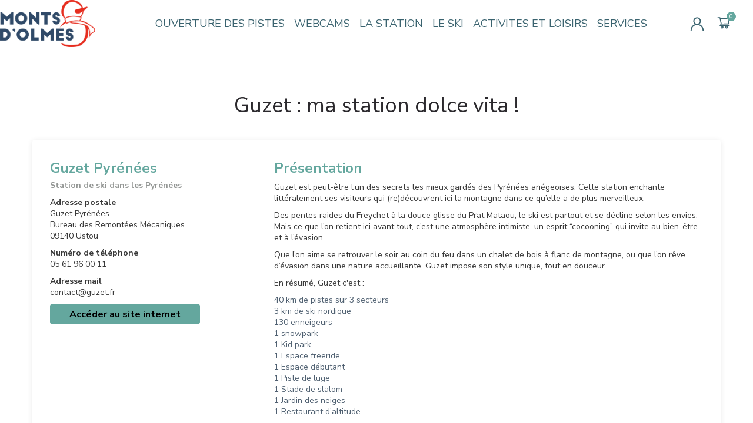

--- FILE ---
content_type: text/html; charset=UTF-8
request_url: https://www.montsdolmes.ski/fr/guzet
body_size: 11373
content:
<!DOCTYPE html><html                             lang="fr-FR"
                             data-instance="montolmesb2c"
                                                        data-custom="false"><head><meta charset="utf-8"><meta name="viewport" content="width=device-width, initial-scale=1.0, maximum-scale=1.0, user-scalable=no" /><meta http-equiv="X-UA-Compatible" content="IE=Edge" /><meta name="keywords" content="forfait de ski, forfaits de ski, skipass, forfait de ski, forfaits de ski, skipass, forfait de ski, forfaits de ski, skipass" /><meta name="description" content="Achetez ou rechargez votre forfait de ski en ligne. Site officiel des Remont&eacute;es M&eacute;caniques" /><meta name="robots" content="index, follow" /><meta name="viewport" content="width=device-width, height=device-height, user-scalable=no" /><meta name="HandheldFriendly" content="true" /><meta property="og:site_name" content="Forfaits de ski - Vente en Ligne Officielle - Achat Rechargement" /><meta property="og:description" content="Achetez ou rechargez votre forfait de ski en ligne. Site officiel des Remont&eacute;es M&eacute;caniques" /><meta http-equiv="Content-Type" content="text/html; charset=utf-8" /><meta http-equiv="X-Ua-Compatible" content="IE=edge" /><title>Forfaits de ski - Vente en Ligne Officielle - Achat Rechargement</title><link rel="icon" href="/media/image/montolmesb2c/cms/media/images/structure_site/Favicon1.jpg" /><link rel="apple-touch-icon" href="/media/image/montolmesb2c/cms/media/images/structure_site/Favicon1.jpg" /><link rel="stylesheet" href="/build/redpill/redpill-front.f937f2a0.css?v=20260122100500_v3.778.0"><link href="/build/front/atomic_redpill_front.css?v=20260122100500_v3.778.0" type="text/css" rel="stylesheet"
                      media="screen" /><style>.sm ul a {background: white;}</style><link href="/build/front/homepage_selector_v2.css?v=20260122100500_v3.778.0" type="text/css" rel="stylesheet"
                  media="screen" /><link rel="stylesheet" type="text/css" media="screen" href="/css/customstylesheet?website=/montolmesb2c/cms/content/sites/monts-d-olmes-v2"><script src="/./tarteaucitronjs/tarteaucitron.js?v=20260122100500_v3.778.0"></script><link
                rel="alternate"
                hreflang="fr-FR"
                href="https://www.montsdolmes.ski/fr/guzet"
            /><link rel="stylesheet" type="text/css" rel="stylesheet" media="screen" href="/css/cmsstylesheet"><script src="https://cdnjs.cloudflare.com/ajax/libs/stickyfill/2.0.3/stickyfill.min.js"></script><!-- Google Tag Manager --><script>(function(w,d,s,l,i){w[l]=w[l]||[];w[l].push({'gtm.start':
            new Date().getTime(),event:'gtm.js'});var f=d.getElementsByTagName(s)[0],
            j=d.createElement(s),dl=l!='dataLayer'?'&l='+l:'';j.async=true;j.src=
            'https://www.googletagmanager.com/gtm.js?id='+i+dl;f.parentNode.insertBefore(j,f);
            })(window,document,'script','dataLayer','GTM-NVFN6ZQD');</script><!-- End Google Tag Manager --></head><body style="font-family: 'Nunito Sans';" class="force_fonts"><!-- Google Tag Manager (noscript) --><noscript><iframe src="https://www.googletagmanager.com/ns.html?id=GTM-NVFN6ZQD" height="0" width="0" style="display:none;visibility:hidden"></iframe></noscript><!-- End Google Tag Manager (noscript) --><div class="wrme menuleft coverpage_v2 round"><div id="rp_left_area" class="rp_left_area"><div class="menu_layer"></div><header
        id="homepage_header"
        class="menu_cycle"
        ><div class="left-area header_v2"><div class="wrapperToggle"><div class="user-menu-item menu-item hidden-md hidden-lg toggle-menu"><div class="menu_icon "><span></span><span></span><span></span><span></span></div><span class="hidden-xs closed-menu"> Menu</span><span class="hidden-xs opened-menu"> Fermer</span></div><div class="toggle-selector-xs-homepage hidden-md hidden-lg hidden-sm"><svg version="1.1" xmlns="http://www.w3.org/2000/svg" xmlns:xlink="http://www.w3.org/1999/xlink" x="0px" y="0px"
         viewBox="0 0 31.8 31.9" style="enable-background:new 0 0 31.8 31.9;" xml:space="preserve"><path d="M2.9,30.2l8.6-8.6l0.6-0.6l0.7,0.5c1.9,1.4,4.2,2.2,6.7,2.2c6.3,0,11.3-5.1,11.3-11.3C30.8,6.1,25.7,1,19.5,1l0,0
        C13.2,1,8.1,6.1,8.1,12.3c0,2.4,0.8,4.8,2.3,6.8l0.5,0.7l-0.6,0.6L1.8,29c-0.3,0.3-0.3,0.8,0,1.1l0,0l0,0c0.2,0.2,0.3,0.2,0.5,0.2
        C2.6,30.4,2.8,30.3,2.9,30.2z M9.8,12.4c0-2.6,1-5.1,2.8-6.9c1.8-1.9,4.3-2.9,6.9-2.9c0,0,0,0,0,0c5.5,0,9.7,4.3,9.8,9.7
        c0,5.4-4.3,9.8-9.7,9.9l0,0l0,0C14.2,22.1,9.8,17.7,9.8,12.4z"/></svg></div></div><a class="logo hidden-sm" href="/fr/"><img
                src="/media/image/montolmesb2c/cms/media/images/structure_site/new%20logo.png"
                class="logoXl img-responsive hidden-sm"
                            ></a></div><div class="logoxs visible-sm"><a class="logo" href="/fr/"><img src="/media/image/montolmesb2c/cms/media/images/structure_site/Nouveau_logo.jpg" class="img-responsive center-block margin-logo"></a></div><div class="right-area header_v2"><div id="main-menu"
             class="menu-sm hidden-xs hidden-sm "><ul id="newb2c_menu" class="sm"><li><a href="/fr/ouverture-pistes" >OUVERTURE DES PISTES</a></li><li><a href="/fr/webcams" >WEBCAMS</a></li><li><a href="/fr/#"                                    class="parent_submenu">LA STATION</a><ul class="submenu first add-padding-menu" style="display:none;"><li><a href="/fr/la-station" >Présentation</a></li><li><a href="/fr/horaires-et-contact" >Horaires et contact</a></li><li><a href="/fr/nos-champions" >Nos champions</a></li><li><a href="https://www.inforoute09.fr/"  target="_blank">Inforoute</a></li><li><a href="/fr/questions-generales" >FAQ</a></li></ul></li><li><a href="/fr/#"                                    class="parent_submenu">LE SKI</a><ul class="submenu first add-padding-menu" style="display:none;"><li><a href="/fr/forfaits-de-ski" >Acheter un forfait en ligne</a></li><li><a href="/fr/semaine-tout-schuss" >Semaine tout schuss</a></li><li><a href="/fr/points-de-vente" >Points de vente partenaires</a></li><li><a href="https://www.ter.sncf.com/occitanie/decouvrir/skirail/montsdolmes"  target="_blank">Skirail</a></li><li><a href="/fr/Handiski" >Handiski</a></li><li><a href="/fr/espace-debutant" >Espace débutant</a></li></ul></li><li><a href="/fr/#"                                    class="parent_submenu">ACTIVITES ET LOISIRS</a><ul class="submenu first add-padding-menu" style="display:none;"><li><a href="/fr/animations-et-evenements"  class="parent_submenu">Animations &amp; Évènements</a><ul class="submenu add-padding-menu"><li><a href="/fr/sortie-trail-blanc" >Sortie Trail Blanc</a></li><li><a href="/fr/animations-et-evenements" >Animations</a></li><li><a href="/fr/journee-pyrenees-cathares-font-du-ski" >Journée retro: les Pyrénées Cathares font du ski !</a></li></ul></li><li><a href="/fr/activites-station" >Activités sur la station</a></li><li><a href="/fr/raquettes" >Parcours raquettes</a></li><li><a href="/fr/pistes-de-luge" >Pistes de luge</a></li><li><a href="/fr/le-territoire" >Le territoire</a></li></ul></li><li><a href="/fr/#"                                    class="parent_submenu">SERVICES</a><ul class="submenu first add-padding-menu" style="display:none;"><li><a href="https://www.montsdolmes.ski/fr/hebergements" >Hébergements</a></li><li><a href="/fr/locations-de-ski" >Location de matériel</a></li><li><a href="/fr/restaurants" >Restaurants</a></li><li><a href="/fr/commerces-et-shs" >Commerce et salle hors sac</a></li><li><a href="/fr/ecoles-de-ski" >Écoles de ski</a></li><li><a href="/fr/"  class="parent_submenu">Transport</a><ul class="submenu add-padding-menu"><li><a href="/fr/la-navette" >La Navette depuis Mirepoix</a></li><li><a href="/fr/navette-intra-station" >Navette intrastation</a></li></ul></li><li><a href="/fr/ski-club" >Ski-clubs</a></li></ul></li></ul></div><div id="user-menu"><ul id="account_menu" class="sm menu-sm"><li class="sideMenu-account"><a href="/fr/profil/"><span class="icon-box"><svg xmlns="http://www.w3.org/2000/svg" class="top-icon" viewBox="0 0 200 200"><g id="user"><path d="M131.1,100.9c13.7-9.8,22.6-25.9,22.6-43.9c0-29.8-24.3-54.1-54.1-54.1S45.5,27.1,45.5,56.9c0,18.2,9.1,34.3,22.9,44.1
		c-35.7,13-61.3,47.3-61.3,87.4c0,4.4,3.6,8,8,8s8-3.6,8-8c0-42.4,34.5-77,77-77c42.4,0,77,34.5,77,77c0,4.4,3.6,8,8,8s8-3.6,8-8
		C193,148.1,167.1,113.7,131.1,100.9z M99.6,18.9c21,0,38.1,17.1,38.1,38.1S120.6,95,99.6,95S61.5,78,61.5,56.9S78.6,18.9,99.6,18.9
		z"/></g></svg></span><span class="hidden-sm account_label">
                            Mon Compte
                    </span></a></li></ul><ul><li><a class="user-menu-item top-panier"
    href="/fr/cart"><span id="menu_cart_count" data-count=""><img src="/build/redpill/images/cart_v2.svg?v=20260122100500_v3.778.0" alt="" class="top-icon top-cart"/></span><span class="hidden-xs hidden-sm cart_label">Panier
    </span></a></li></ul></div><a href="/fr/#hcar"><div class="ticket_selector hidden-xs"><div class="ticket_selector-textContainer"><div class="ticket_selector-text">Acheter</div></div><div class="ticket_selector-imgContainer"><img class="ticket_selector-img" src="/build/redpill/images/ticket-round.svg?v=20260122100500_v3.778.0" alt="ticket_selector"></div></div></a></div></header><div class="container cmsPageContainer "><h1 style="text-align: center;">Guzet : ma station dolce vita !</h1><p>&nbsp;</p><div class="row box"><div class="col-md-3 "><p style=""><img alt="" class="img-responsive img-rounded" src="/media/image/montolmesb2c/cms/media/images/station/stations_voisines/guzet.jpg" /></p><h2 style=""><span style="color: inherit; font-family: inherit;">Guzet Pyr&eacute;n&eacute;es</span><br /><span style="color: rgb(147, 150, 148); font-size: 14px;">Station de ski dans les Pyr&eacute;n&eacute;es</span></h2><p><b>Adresse postale</b><br />
Guzet Pyr&eacute;n&eacute;es<br />
Bureau des Remont&eacute;es M&eacute;caniques&nbsp;<br />
09140 Ustou</p><p><b>Num&eacute;ro de t&eacute;l&eacute;phone</b><br />
05 61 96 00 11</p><p><b>Adresse mail</b><br />
contact@guzet.fr</p><p><a class="btn-main" href="https://www.guzet.fr" target="_blank">Acc&eacute;der au site internet</a></p></div><div class="col-md-8  col-md-offset-1" style="border-left-style: dotted ;border-left-color: grey ;border-left-width: 1px ;"><h2>Pr&eacute;sentation</h2><p>Guzet est peut-&ecirc;tre l&rsquo;un des secrets les mieux gard&eacute;s des Pyr&eacute;n&eacute;es ari&eacute;geoises. Cette station enchante litt&eacute;ralement ses visiteurs qui (re)d&eacute;couvrent ici la montagne dans ce qu&rsquo;elle a de plus merveilleux.</p><p>Des pentes raides du Freychet &agrave; la douce glisse du Prat Mataou, le ski est partout et se d&eacute;cline selon les envies. Mais ce que l&rsquo;on retient ici avant tout, c&rsquo;est une atmosph&egrave;re intimiste, un esprit &ldquo;cocooning&rdquo; qui invite au bien-&ecirc;tre et &agrave; l&rsquo;&eacute;vasion.</p><p>Que l&rsquo;on aime se retrouver le soir au coin du feu dans un chalet de bois &agrave; flanc de montagne, ou que l&rsquo;on r&ecirc;ve d&rsquo;&eacute;vasion dans une nature accueillante, Guzet impose son style unique, tout en douceur...</p><p>En r&eacute;sum&eacute;, Guzet c&#39;est&nbsp;:&nbsp;</p><ul><li><span style="color:#4e5f70;">40 km de pistes sur 3 secteurs</span></li><li><span style="color:#4e5f70;">3 km de ski nordique</span></li><li><span style="color:#4e5f70;">130 enneigeurs</span></li><li><span style="color:#4e5f70;">1 snowpark</span></li><li><span style="color:#4e5f70;">1 Kid park</span></li><li><span style="color:#4e5f70;">1 Espace freeride</span></li><li><span style="color:#4e5f70;">1 Espace d&eacute;butant</span></li><li><span style="color:#4e5f70;">1 Piste de luge</span></li><li><span style="color:#4e5f70;">1 Stade de slalom</span></li><li><span style="color:#4e5f70;">1 Jardin des neiges</span></li><li><span style="color:#4e5f70;">1 Restaurant d&rsquo;altitude</span></li></ul><p>&nbsp;</p><h2>Plan des pistes</h2><p><a href="/media/image/montolmesb2c/cms/media/images/station/stations_voisines/pdpguzet.jpg"><img alt="Plan des pistes de Guzet" class="img-responsive" src="/media/image/montolmesb2c/cms/media/images/station/stations_voisines/pdpguzet.jpg" /></a></p></div></div></div><div data-cms-type="footer" style="background-color:#f4f5f7" class="container-fluid"><div data-cms-type="footerItem" style="background-color:#f4f5f7"><div class="itemWrapper"><div class="itemFooter_content"><img alt="footer-content" class="itemFooter_image img-responsive" src="/media/image/montolmesb2c/cms/media/images/structure_site/new%20logo.png"/><div class="itemFooter_description"><p>&nbsp;</p><p><span style="font-size:20px;"><strong>Moyens de paiement :</strong></span></p><p><img alt="" src="/media/image/montolmesb2c/cms/media/homepage-v2/Logo-Visa.png" style="width: 42px; height: 30px; margin-right: 8px;" /><img alt="" src="/media/image/montolmesb2c/cms/media/homepage-v2/Logo-Mastercard.png" style="width: 42px; height: 30px; margin: 0 8px;" />&nbsp;<img alt="" src="/media/image/montolmesb2c/cms/media/homepage-v2/Logo-ANCV.png" style="width: 100px; height: 36px;" /></p><!-- SCRIPT TEST ACTIVECAMPAIGN --><script type="text/javascript">
    (function(e,t,o,n,p,r,i){e.visitorGlobalObjectAlias=n;e[e.visitorGlobalObjectAlias]=e[e.visitorGlobalObjectAlias]||function(){(e[e.visitorGlobalObjectAlias].q=e[e.visitorGlobalObjectAlias].q||[]).push(arguments)};e[e.visitorGlobalObjectAlias].l=(new Date).getTime();r=t.createElement("script");r.src=o;r.async=true;i=t.getElementsByTagName("script")[0];i.parentNode.insertBefore(r,i)})(window,document,"https://diffuser-cdn.app-us1.com/diffuser/diffuser.js","vgo");
    vgo('setAccount', '253990969');
    vgo('setTrackByDefault', true);

    vgo('process');
</script><style type="text/css">.coverpage_v2 .wrme.coverpage_v2 header#homepage_header .parent_submenu.has-submenu:after, .coverpage_v2 .wrme.coverpage_v2 header#product_header .parent_submenu.has-submenu:after, body .wrme.coverpage_v2 header#homepage_header .parent_submenu.has-submenu:after, body .wrme.coverpage_v2 header#product_header .parent_submenu.has-submenu:after {
    display: none;
}
#detailV2_selector .gl_cart_summaryButtonToggle{
display:none !important;
}
#detailV2_selector{
margin-top:0px !important;
}
.coverpage_v2 .wrme.coverpage_v2.round .ticket_selector-imgContainer, body .wrme.coverpage_v2.round .ticket_selector-imgContainer {
    display: none;
}
</style></div></div><div class="itemFooter_listLink "><span class="itemFooter_title">Informations</span><div class="itemFooter_description"><p><a href="/fr/cgv"><span style="color:#000000;">Conditions g&eacute;n&eacute;rales de vente et d&#39;assurance</span></a></p><p><a href="/media/download/montolmesb2c/cms/media/PDF/ML_25_26_MDO.pdf"><span style="color:#000000;">Mentions l&eacute;gales</span></a></p><p><a href="https://www.cavaskier.com/fr/marches-publics"><span style="color:#000000;">March&eacute; public</span></a></p><p><a href="https://www.cavaskier.com/fr/offre-emploi"><span style="color:#000000;">Offre d&#39;emploi</span></a></p><p><a href="https://forms.gle/hgYY27o2sf5HrscEA"><strong><span style="color:#000000;">Demande de devis groupe</span></strong></a></p><p><strong><a href="https://forms.gle/7xhkSbVqhiLsb1reA"><span style="color:#000000;">Demande de d&eacute;dommagement</span></a></strong></p></div></div><div class="itemFooter_listLink current"><span class="itemFooter_title">A propos</span><div class="itemFooter_description"><p><a href="/media/download/montolmesb2c/cms/media/images/activite_hiver/dp-montsdolmesok.pdf"><span style="color:#000000;">Dossier de presse hiver</span></a></p><p><a class="btn-main" href="https://effac43a.sibforms.com/serve/[base64]" id="S'inscrire à la newsletter"><span style="color:#ffffff;">S&#39;inscrire &agrave; la newsletter</span></a></p><p><a class="btn-main" href="https://effac43a.sibforms.com/serve/[base64]" id="S'inscrire à la newsletter"><span style="color:#ffffff;">S&#39;inscrire &agrave; la neige fra&icirc;che</span></a></p></div></div></div></div></div><div id="super_bottom"><div class="container subBottom-container"><div class="subBottom-text"><span class="extraBottom-text">
                e-Liberty Services - 2022 Powered by
            </span><a href="https://www.eliberty.fr" target="_blank"><img src="/build/redpill/images/eliberty_new-logo-bleu-RVB.png?v=20260122100500_v3.778.0" alt=""
                         class="img-responsive eliberty-logo"></a></div><div class="subBottom-social-networks subBottom-social-networks-responsive"><a href="https://www.facebook.com/montsdolmes/" target="_blank" class="social-network-logo_facebook"><img src="/build/redpill/images/facebook.svg?v=20260122100500_v3.778.0" alt=""
                                 class="img-responsive social-network-logo"></a><a href="https://www.instagram.com/montsdolmes/" target="_blank" class="social-network-logo_instagram"><img src="/build/redpill/images/instagram.svg?v=20260122100500_v3.778.0" alt=""
                                 class="img-responsive social-network-logo"></a></div></div></div><div class="cReturn  shadow "
         style="background-color:#64a79e"><svg class="imgScrollTop" width="11px" height="28px" viewBox="0 0 11 28" version="1.1" xmlns="http://www.w3.org/2000/svg" xmlns:xlink="http://www.w3.org/1999/xlink"><defs></defs><g id="arrowUp" stroke="none" stroke-width="1" fill="none" fill-rule="evenodd"><g id="Group"><polygon id="Triangle-Copy" fill="#ffffff" points="5.5 0 11 11 0 11"></polygon><path d="M5.5,8.5 L5.5,26.5" id="Line-Copy" stroke="#ffffff" stroke-width="3" stroke-linecap="square"></path></g></g></svg></div></div><div id="rp_right_area"><div class="selector_lateral_menu hidden" data-lateral-show="selector"><div class="toggle-selector-xs-homepage hidden-md hidden-lg hidden-sm"><span class="closeme side_selector"><i class="gl-i-close"></i></span></div><div></div><div id="selectorv2_lateral"></div></div><div id="sideMenu" class="listing notop" data-lateral-show="menu"><span class="closeme"><i class="gl-i-close"></i></span><ul><li class="sideMenu-account"><a href="/fr/profil/"><span class="icon-box"><svg xmlns="http://www.w3.org/2000/svg" class="top-icon" viewBox="0 0 200 200"><g id="user"><path d="M131.1,100.9c13.7-9.8,22.6-25.9,22.6-43.9c0-29.8-24.3-54.1-54.1-54.1S45.5,27.1,45.5,56.9c0,18.2,9.1,34.3,22.9,44.1
		c-35.7,13-61.3,47.3-61.3,87.4c0,4.4,3.6,8,8,8s8-3.6,8-8c0-42.4,34.5-77,77-77c42.4,0,77,34.5,77,77c0,4.4,3.6,8,8,8s8-3.6,8-8
		C193,148.1,167.1,113.7,131.1,100.9z M99.6,18.9c21,0,38.1,17.1,38.1,38.1S120.6,95,99.6,95S61.5,78,61.5,56.9S78.6,18.9,99.6,18.9
		z"/></g></svg></span><span class="hidden-sm account_label">
                            Mon Compte
                    </span></a></li><li><a id="sideMenuSelector"><svg xmlns="http://www.w3.org/2000/svg" width="24" height="16.875" viewBox="0 0 24 16.875"><defs><style>.ticket_coverpage_v2 {
                fill: var(--main-color);
            }</style></defs><path class="ticket_coverpage_v2"
          d="M14.438,4.266h1.875V6.141H14.438Zm0,5.156h1.875V7.547H14.438Zm0,3.281h1.875V10.828H14.438Zm6.75-4.125a1.877,1.877,0,0,0,1.875,1.875H24v3.609a2.816,2.816,0,0,1-2.812,2.813H17.25a2.8,2.8,0,0,1-1.875-.719,2.8,2.8,0,0,1-1.875.719H2.813A2.816,2.816,0,0,1,0,14.063V10.453H.938a1.875,1.875,0,1,0,0-3.75H0V2.812A2.816,2.816,0,0,1,2.813,0H13.5a2.8,2.8,0,0,1,1.875.719A2.8,2.8,0,0,1,17.25,0h3.937A2.816,2.816,0,0,1,24,2.812V6.7h-.937A1.877,1.877,0,0,0,21.188,8.578Zm-1.875,0a3.757,3.757,0,0,1,2.813-3.631V2.812a.939.939,0,0,0-.937-.937H17.25a.939.939,0,0,0-.937.937H14.438a.939.939,0,0,0-.937-.937H2.813a.939.939,0,0,0-.937.937V4.947a3.751,3.751,0,0,1,0,7.263v1.853A.939.939,0,0,0,2.813,15H13.5a.939.939,0,0,0,.938-.937h1.875A.939.939,0,0,0,17.25,15h3.937a.939.939,0,0,0,.938-.937V12.209A3.757,3.757,0,0,1,19.313,8.578Zm0,0"/></svg>
                        Acheter mon forfait
                        <img src="/build/redpill/images/vector-right.svg?v=20260122100500_v3.778.0" alt="" class="pull-right"></a></li><li><a class="sideMenuElement" href="/fr/ouverture-pistes"
                           >OUVERTURE DES PISTES</a></li><li><a class="sideMenuElement" href="/fr/webcams"
                           >WEBCAMS</a></li><li><a class="parent_submenu sideMenuElement">LA STATION
                            <img src="/build/redpill/images/vector-right.svg?v=20260122100500_v3.778.0" alt="" class="pull-right"></a><ul class="submenu"><p class="listing_title parent_submenu_back"><img src="/build/redpill/images/vector-right.svg?v=20260122100500_v3.778.0" alt=""
                                     class="pull-left">
                                LA STATION
                            </p><li><a href="/fr/la-station" >Présentation</a></li><li><a href="/fr/horaires-et-contact" >Horaires et contact</a></li><li><a href="/fr/nos-champions" >Nos champions</a></li><li><a href="https://www.inforoute09.fr/" target="_blank">Inforoute</a></li><li><a href="/fr/questions-generales" >FAQ</a></li></ul></li><li><a class="parent_submenu sideMenuElement">LE SKI
                            <img src="/build/redpill/images/vector-right.svg?v=20260122100500_v3.778.0" alt="" class="pull-right"></a><ul class="submenu"><p class="listing_title parent_submenu_back"><img src="/build/redpill/images/vector-right.svg?v=20260122100500_v3.778.0" alt=""
                                     class="pull-left">
                                LE SKI
                            </p><li><a href="/fr/forfaits-de-ski" >Acheter un forfait en ligne</a></li><li><a href="/fr/semaine-tout-schuss" >Semaine tout schuss</a></li><li><a href="/fr/points-de-vente" >Points de vente partenaires</a></li><li><a href="https://www.ter.sncf.com/occitanie/decouvrir/skirail/montsdolmes" target="_blank">Skirail</a></li><li><a href="/fr/Handiski" >Handiski</a></li><li><a href="/fr/espace-debutant" >Espace débutant</a></li></ul></li><li><a class="parent_submenu sideMenuElement">ACTIVITES ET LOISIRS
                            <img src="/build/redpill/images/vector-right.svg?v=20260122100500_v3.778.0" alt="" class="pull-right"></a><ul class="submenu"><p class="listing_title parent_submenu_back"><img src="/build/redpill/images/vector-right.svg?v=20260122100500_v3.778.0" alt=""
                                     class="pull-left">
                                ACTIVITES ET LOISIRS
                            </p><li><a class="parent_submenu">Animations &amp; Évènements <i class="fa fa-chevron-right pull-right"></i></a><ul class="submenu"><p class="listing_title parent_submenu_back"><i class="fa fa-chevron-left pull-left"></i> Animations &amp; Évènements</p><li><a href="/fr/sortie-trail-blanc" >Sortie Trail Blanc</a></li><li><a href="/fr/animations-et-evenements" >Animations</a></li><li><a href="/fr/journee-pyrenees-cathares-font-du-ski" >Journée retro: les Pyrénées Cathares font du ski !</a></li></ul></li><li><a href="/fr/activites-station" >Activités sur la station</a></li><li><a href="/fr/raquettes" >Parcours raquettes</a></li><li><a href="/fr/pistes-de-luge" >Pistes de luge</a></li><li><a href="/fr/le-territoire" >Le territoire</a></li></ul></li><li><a class="parent_submenu sideMenuElement">SERVICES
                            <img src="/build/redpill/images/vector-right.svg?v=20260122100500_v3.778.0" alt="" class="pull-right"></a><ul class="submenu"><p class="listing_title parent_submenu_back"><img src="/build/redpill/images/vector-right.svg?v=20260122100500_v3.778.0" alt=""
                                     class="pull-left">
                                SERVICES
                            </p><li><a href="https://www.montsdolmes.ski/fr/hebergements" >Hébergements</a></li><li><a href="/fr/locations-de-ski" >Location de matériel</a></li><li><a href="/fr/restaurants" >Restaurants</a></li><li><a href="/fr/commerces-et-shs" >Commerce et salle hors sac</a></li><li><a href="/fr/ecoles-de-ski" >Écoles de ski</a></li><li><a class="parent_submenu">Transport <i class="fa fa-chevron-right pull-right"></i></a><ul class="submenu"><p class="listing_title parent_submenu_back"><i class="fa fa-chevron-left pull-left"></i> Transport</p><li><a href="/fr/la-navette" >La Navette depuis Mirepoix</a></li><li><a href="/fr/navette-intra-station" >Navette intrastation</a></li></ul></li><li><a href="/fr/ski-club" >Ski-clubs</a></li></ul></li></ul><ul id="lang_menu"></ul></div></div></div><div id="modal" class="modal fade" tabindex="-1" role="dialog"><div class="modal-dialog" role="document"><div class="modal-content"><div class="modal-header"><div class="modal-title"></div><button type="button" class="close" data-dismiss="modal" aria-label="Close"><span
                                aria-hidden="true">&times;</span></button></div><div class="modal-body"></div></div></div></div><script>
          var needCallYoutubeApi = true;
        </script><script type="text/javascript" src="//cdn.jsdelivr.net/npm/jquery@3.5.1/dist/jquery.min.js"></script><script src="/bundles/mopabootstrap/bootstrap-sass/assets/javascripts/bootstrap/carousel.js?v=20260122100500_v3.778.0"></script><script src="/bundles/mopabootstrap/bootstrap-sass/assets/javascripts/bootstrap/collapse.js?v=20260122100500_v3.778.0"></script><script src="/bundles/mopabootstrap/bootstrap-sass/assets/javascripts/bootstrap/modal.js?v=20260122100500_v3.778.0"></script><script src="/bundles/mopabootstrap/bootstrap-sass/assets/javascripts/bootstrap/tooltip.js?v=20260122100500_v3.778.0"></script><script src="/bundles/mopabootstrap/bootstrap-sass/assets/javascripts/bootstrap/popover.js?v=20260122100500_v3.778.0"></script><script src="/bundles/mopabootstrap/bootstrap-sass/assets/javascripts/bootstrap/tab.js?v=20260122100500_v3.778.0"></script><script src="/bundles/mopabootstrap/bootstrap-sass/assets/javascripts/bootstrap/transition.js?v=20260122100500_v3.778.0"></script><script src="https://cdnjs.cloudflare.com/ajax/libs/jquery.smartmenus/1.1.1/jquery.smartmenus.min.js"></script><script src="/bundles/redpill/js/main.js?v=20260122100500_v3.778.0"></script><script src="/bundles/redpill/js/front/menu.js?v=20260122100500_v3.778.0"></script><script src="/bundles/redpill/js/front/scroll.js?v=20260122100500_v3.778.0"></script><script src="/bundles/redpillcms/js/jquery.panorama_viewer.js?v=20260122100500_v3.778.0"></script><script src="https://cdnjs.cloudflare.com/ajax/libs/scrollmonitor/1.2.2/scrollMonitor.js"></script><script src="https://cdnjs.cloudflare.com/ajax/libs/jquery-smooth-scroll/1.7.2/jquery.smooth-scroll.min.js"></script><script src="/bundles/redpillcms/js/blocks.js?v=20260122100500_v3.778.0"></script><script src="/bundles/redpill/js/front/front.js?v=20260122100500_v3.778.0"></script><script src="/bundles/redpill/js/homepage-selectorv2.js?v=20260122100500_v3.778.0"></script><script src="https://cdnjs.cloudflare.com/ajax/libs/moment.js/2.22.2/moment-with-locales.min.js"></script><script src="https://cdnjs.cloudflare.com/ajax/libs/moment-timezone/0.5.0/moment-timezone-with-data.min.js"></script><script src="https://cdnjs.cloudflare.com/ajax/libs/selectize.js/0.12.4/js/standalone/selectize.js"></script><script src="https://cdnjs.cloudflare.com/ajax/libs/underscore.js/1.12.1/underscore-min.js"></script><script src="/bundles/redpill/js/front/skigurureviews.js?v=20260122100500_v3.778.0"></script><script type="text/javascript">
    var RpPfinderInitialState= {
        activeDecorator         : false,
        activeExpressBuy        : true,
        ageMode                 : 'cc',
        apiData                 : {"urls":{"simulationResolver":"https:\/\/www.montsdolmes.ski\/proxy\/call\/simulationResolver","offersSearch":"https:\/\/www.montsdolmes.ski\/proxy\/call\/offersSearch","products":"https:\/\/www.montsdolmes.ski\/proxy\/call\/products"},"headers":{"Content-Type":"application\/json","Accept":"application\/json;version=v2","Accept-Language":"fr","jwt":"eyJ0eXAiOiJKV1QiLCJhbGciOiJIUzI1NiJ9.[base64].ovLC9NYfomuHu63IFABJsjuYpMQa3ijtRhNrIFcsOCo"}},
        autojump                : 0,
        autonext                : 1,
        endDateDynamicPrice     : '2020-05-07',
        finderPicture           : '',
        firstSellableDate       : '2026-01-23',
        hiddenAgeLabel          : false,
        hiddenCategoryLabel     : false,
        lastSellableDate        : '2026-04-30',
        locale                  : 'fr',
        maxOverallQuantity      : 12,
        nextSkierIndex          : 0,
        pictures                : {"activity_one":null,"activity_two":null,"activity_three":null,"activity_four":null},
        reduxName               : "montolmesb2c [Selector V2]",
        resortToDomain          : 0,
        selectorInvertSubmit    : false,
        startDateDynamicPrice   : '2019-12-01',
        timeToNextDate          : 16,
        translations            : {"rp.react.dynamic.pricing.flexible_dates":"Dates Flexibles","rp.react.label.insurances.options_expressbuy":"Options","rp.react.pfinder.age_range.years":"{agerange} ans","rp.react.pfinder.button_add_expressBuy":"Ajoutez des forfaits","rp.react.pfinder.first_skiday":"1er jour de ski","rp.react.pfinder.label.age_mode":"\u00c2ge","rp.react.pfinder.label.student_expressBuy":"\u00c9tudiant","rp.react.pfinder.more_button_expressBuy":"Plus d'info +","rp.react.pfinder.msg_error_expressBuy":"Veuillez recharger la page","rp.react.pfinder.msg_warning_expressBuy":"Ce produit n'est pas disponible sur la vente en ligne. Rendez-vous en billetterie pour plus d'informations.","rp.react.pfinder.no_date_needed":"Jusqu'\u00e0 la fin de la saison","rp.react.pfinder.select_c":"Choisissez votre catalogue","rp.react.pfinder.select_ctid":"Choisissez votre forfait","rp.react.pfinder.select_p":"Choisissez votre groupe tarifaire","rp.react.pfinder.select_pc":"Choisissez votre forfait","rp.react.pfinder.select_vc":"Choisissez votre dur\u00e9e","rp.react.pfinder.skier":"Skieur","rp.react.pfinder.skiers":"Skieurs","rp.react.pfinder.skiers_choice":"Choisissez vos skieurs","rp.react.pfinder.submit_button":"Trouver","rp.react.pfinder.submit_button_expressBuy":"Acheter","rp.react.pfinder.submit_button_expressBuy_default_texte":"Rechercher","rp.react.pfinder.add.btn":"Ajouter"},
        v2translations          : {"skier":{"singular":"Skieur","plural":"Skieurs"},"skiertitle":"Choisissez vos skieurs","step_station":"Choisissez votre station","step_domain":"Choisissez votre domaine","step_duration":"Choisissez votre dur\u00e9e","step_firstdate":"Choisissez votre premier jour de ski","step_skiers":"Choisissez le nombre de skieurs","back":null,"activity_dest":null,"activity_one":null,"activity_two":null,"activity_three":null,"activity_four":null},
        validationMode          : 'full',
        webinstance             : 'montolmesb2c',
        widgetDatas             : {"contractors":[{"id":743,"label":"Mont d'Olmes","domains":[{"shortname":"SKI","valid_from":"2023-08-25 00:00:00","valid_to":"2026-04-30 23:55:00","position":2,"tags":[],"labels":{"fr":"S\u00e9jours","en":"Ski","de":"Ski","es":"S\u00e9jours","it":"S\u00e9jours","nl":"S\u00e9jours","ca":"S\u00e9jours","sl":"S\u00e9jours","hr":"S\u00e9jours"},"validities":[{"shortname":"1SEASON","value":1,"position":1,"skidate_needed":false,"additional_only":false,"product_id":101418,"flex_date":false,"has_student_conscat":false,"labels":{"fr":"saison","en":"saison","de":"saison","es":"saison","it":"saison","nl":"saison","ca":"saison","sl":"saison","hr":"saison"},"is_dynamic_pricing_enabled":false},{"shortname":"2DAY","value":2,"position":0,"skidate_needed":true,"additional_only":false,"product_id":54103,"flex_date":false,"has_student_conscat":true,"labels":{"fr":"2 Jours","en":"2-jours","de":"2-jours","es":"2 Jours","it":"2 Jours","nl":"2 Jours","ca":"2 Jours","sl":"2 Jours","hr":"2 Jours"},"is_dynamic_pricing_enabled":false},{"shortname":"3DAY","value":3,"position":1,"skidate_needed":true,"additional_only":false,"product_id":54102,"flex_date":false,"has_student_conscat":true,"labels":{"fr":"3 Jours","en":"3-jours","de":"3-jours","es":"3 Jours","it":"3 Jours","nl":"3 Jours","ca":"3 Jours","sl":"3 Jours","hr":"3 Jours"},"is_dynamic_pricing_enabled":false},{"shortname":"4DAY","value":4,"position":2,"skidate_needed":true,"additional_only":false,"product_id":54098,"flex_date":false,"has_student_conscat":true,"labels":{"fr":"4 Jours","en":"4-jours","de":"4-jours","es":"4 Jours","it":"4 Jours","nl":"4 Jours","ca":"4 Jours","sl":"4 Jours","hr":"4 Jours"},"is_dynamic_pricing_enabled":false},{"shortname":"5DAY","value":5,"position":3,"skidate_needed":true,"additional_only":false,"product_id":54097,"flex_date":false,"has_student_conscat":true,"labels":{"fr":"5 Jours","en":"5-jours","de":"5-jours","es":"5 Jours","it":"5 Jours","nl":"5 Jours","ca":"5 Jours","sl":"5 Jours","hr":"5 Jours"},"is_dynamic_pricing_enabled":false},{"shortname":"6DAY","value":6,"position":4,"skidate_needed":true,"additional_only":false,"product_id":54092,"flex_date":false,"has_student_conscat":true,"labels":{"fr":"6 Jours","en":"6-jours","de":"6-jours","es":"6 Jours","it":"6 Jours","nl":"6 Jours","ca":"6 Jours","sl":"6 Jours","hr":"6 Jours"},"is_dynamic_pricing_enabled":false},{"shortname":"7DAY","value":7,"position":5,"skidate_needed":true,"additional_only":false,"product_id":54090,"flex_date":false,"has_student_conscat":true,"labels":{"fr":"7 Jours","en":"7-jours","de":"7-jours","es":"7 Jours","it":"7 Jours","nl":"7 Jours","ca":"7 Jours","sl":"7 Jours","hr":"7 Jours"},"is_dynamic_pricing_enabled":false}],"cms":{"fr":{"nbBlackSlopes":null,"nbBlueSlopes":null,"nbGreenSlopes":null,"nbRedSlopes":null,"nbKmSlope":null,"nbSkiLift":null,"nbTotalSlopes":null,"description":null,"shortDescription":null,"tagLine":null},"en":{"nbBlackSlopes":null,"nbBlueSlopes":null,"nbGreenSlopes":null,"nbRedSlopes":null,"nbKmSlope":null,"nbSkiLift":null,"nbTotalSlopes":null,"description":null,"shortDescription":null,"tagLine":null},"es":{"nbBlackSlopes":null,"nbBlueSlopes":null,"nbGreenSlopes":null,"nbRedSlopes":null,"nbKmSlope":null,"nbSkiLift":null,"nbTotalSlopes":null,"description":null,"shortDescription":null,"tagLine":null},"de":{"nbBlackSlopes":null,"nbBlueSlopes":null,"nbGreenSlopes":null,"nbRedSlopes":null,"nbKmSlope":null,"nbSkiLift":null,"nbTotalSlopes":null,"description":null,"shortDescription":null,"tagLine":null},"it":{"nbBlackSlopes":null,"nbBlueSlopes":null,"nbGreenSlopes":null,"nbRedSlopes":null,"nbKmSlope":null,"nbSkiLift":null,"nbTotalSlopes":null,"description":null,"shortDescription":null,"tagLine":null},"nl":{"nbBlackSlopes":null,"nbBlueSlopes":null,"nbGreenSlopes":null,"nbRedSlopes":null,"nbKmSlope":null,"nbSkiLift":null,"nbTotalSlopes":null,"description":null,"shortDescription":null,"tagLine":null},"ca":{"nbBlackSlopes":null,"nbBlueSlopes":null,"nbGreenSlopes":null,"nbRedSlopes":null,"nbKmSlope":null,"nbSkiLift":null,"nbTotalSlopes":null,"description":null,"shortDescription":null,"tagLine":null},"sl":{"nbBlackSlopes":null,"nbBlueSlopes":null,"nbGreenSlopes":null,"nbRedSlopes":null,"nbKmSlope":null,"nbSkiLift":null,"nbTotalSlopes":null,"description":null,"shortDescription":null,"tagLine":null},"hr":{"nbBlackSlopes":null,"nbBlueSlopes":null,"nbGreenSlopes":null,"nbRedSlopes":null,"nbKmSlope":null,"nbSkiLift":null,"nbTotalSlopes":null,"description":null,"shortDescription":null,"tagLine":null}}},{"shortname":"SKIS","valid_from":"2025-12-20 00:00:00","valid_to":"2026-03-22 23:55:00","position":1032,"tags":[],"labels":{"fr":"Journ\u00e9e","en":"Ski","de":"Ski","es":"Journ\u00e9e","it":"Journ\u00e9e","nl":"Journ\u00e9e","ca":"Journ\u00e9e","sl":"Journ\u00e9e","hr":"Journ\u00e9e"},"validities":[{"shortname":"1DAY","value":1,"position":1180694295,"skidate_needed":true,"additional_only":false,"product_id":62455,"flex_date":false,"has_student_conscat":true,"labels":{"fr":"1 Jour","en":"1-jour","de":"1-jour","es":"1 Jour","it":"1 Jour","nl":"1 Jour","ca":"1 Jour","sl":"1 Jour","hr":"1 Jour"},"is_dynamic_pricing_enabled":false},{"shortname":"1HALFDAYAFTERNOON","value":1,"position":1180694309,"skidate_needed":true,"additional_only":false,"product_id":62456,"flex_date":false,"has_student_conscat":true,"labels":{"fr":"Apr\u00e8s-midi","en":"apres-midi","de":"apres-midi","es":"Apr\u00e8s-midi","it":"Apr\u00e8s-midi","nl":"Apr\u00e8s-midi","ca":"Apr\u00e8s-midi","sl":"Apr\u00e8s-midi","hr":"Apr\u00e8s-midi"},"is_dynamic_pricing_enabled":false},{"shortname":"1HALFDAYMORNING","value":1,"position":1180694310,"skidate_needed":true,"additional_only":false,"product_id":62457,"flex_date":false,"has_student_conscat":true,"labels":{"fr":"Matin","en":"matin","de":"matin","es":"Matin","it":"Matin","nl":"Matin","ca":"Matin","sl":"Matin","hr":"Matin"},"is_dynamic_pricing_enabled":false}],"cms":[]},{"shortname":"SKI","valid_from":"2025-12-13 00:00:00","valid_to":"2026-03-22 23:55:00","position":5165,"tags":[],"labels":{"fr":"S\u00e9jours","en":"Ski","de":"Ski","es":"S\u00e9jours","it":"S\u00e9jours","nl":"S\u00e9jours","ca":"S\u00e9jours","sl":"S\u00e9jours","hr":"S\u00e9jours"},"validities":[{"shortname":"1SEASON","value":1,"position":1,"skidate_needed":false,"additional_only":false,"product_id":101418,"flex_date":false,"has_student_conscat":false,"labels":{"fr":"saison","en":"saison","de":"saison","es":"saison","it":"saison","nl":"saison","ca":"saison","sl":"saison","hr":"saison"},"is_dynamic_pricing_enabled":false},{"shortname":"2DAY","value":2,"position":0,"skidate_needed":true,"additional_only":false,"product_id":54103,"flex_date":false,"has_student_conscat":true,"labels":{"fr":"2 Jours","en":"2-jours","de":"2-jours","es":"2 Jours","it":"2 Jours","nl":"2 Jours","ca":"2 Jours","sl":"2 Jours","hr":"2 Jours"},"is_dynamic_pricing_enabled":false},{"shortname":"3DAY","value":3,"position":1,"skidate_needed":true,"additional_only":false,"product_id":54102,"flex_date":false,"has_student_conscat":true,"labels":{"fr":"3 Jours","en":"3-jours","de":"3-jours","es":"3 Jours","it":"3 Jours","nl":"3 Jours","ca":"3 Jours","sl":"3 Jours","hr":"3 Jours"},"is_dynamic_pricing_enabled":false},{"shortname":"4DAY","value":4,"position":2,"skidate_needed":true,"additional_only":false,"product_id":54098,"flex_date":false,"has_student_conscat":true,"labels":{"fr":"4 Jours","en":"4-jours","de":"4-jours","es":"4 Jours","it":"4 Jours","nl":"4 Jours","ca":"4 Jours","sl":"4 Jours","hr":"4 Jours"},"is_dynamic_pricing_enabled":false},{"shortname":"5DAY","value":5,"position":3,"skidate_needed":true,"additional_only":false,"product_id":54097,"flex_date":false,"has_student_conscat":true,"labels":{"fr":"5 Jours","en":"5-jours","de":"5-jours","es":"5 Jours","it":"5 Jours","nl":"5 Jours","ca":"5 Jours","sl":"5 Jours","hr":"5 Jours"},"is_dynamic_pricing_enabled":false},{"shortname":"6DAY","value":6,"position":4,"skidate_needed":true,"additional_only":false,"product_id":54092,"flex_date":false,"has_student_conscat":true,"labels":{"fr":"6 Jours","en":"6-jours","de":"6-jours","es":"6 Jours","it":"6 Jours","nl":"6 Jours","ca":"6 Jours","sl":"6 Jours","hr":"6 Jours"},"is_dynamic_pricing_enabled":false},{"shortname":"7DAY","value":7,"position":5,"skidate_needed":true,"additional_only":false,"product_id":54090,"flex_date":false,"has_student_conscat":true,"labels":{"fr":"7 Jours","en":"7-jours","de":"7-jours","es":"7 Jours","it":"7 Jours","nl":"7 Jours","ca":"7 Jours","sl":"7 Jours","hr":"7 Jours"},"is_dynamic_pricing_enabled":false}],"cms":{"fr":{"nbBlackSlopes":null,"nbBlueSlopes":null,"nbGreenSlopes":null,"nbRedSlopes":null,"nbKmSlope":null,"nbSkiLift":null,"nbTotalSlopes":null,"description":null,"shortDescription":null,"tagLine":null},"en":{"nbBlackSlopes":null,"nbBlueSlopes":null,"nbGreenSlopes":null,"nbRedSlopes":null,"nbKmSlope":null,"nbSkiLift":null,"nbTotalSlopes":null,"description":null,"shortDescription":null,"tagLine":null},"es":{"nbBlackSlopes":null,"nbBlueSlopes":null,"nbGreenSlopes":null,"nbRedSlopes":null,"nbKmSlope":null,"nbSkiLift":null,"nbTotalSlopes":null,"description":null,"shortDescription":null,"tagLine":null},"de":{"nbBlackSlopes":null,"nbBlueSlopes":null,"nbGreenSlopes":null,"nbRedSlopes":null,"nbKmSlope":null,"nbSkiLift":null,"nbTotalSlopes":null,"description":null,"shortDescription":null,"tagLine":null},"it":{"nbBlackSlopes":null,"nbBlueSlopes":null,"nbGreenSlopes":null,"nbRedSlopes":null,"nbKmSlope":null,"nbSkiLift":null,"nbTotalSlopes":null,"description":null,"shortDescription":null,"tagLine":null},"nl":{"nbBlackSlopes":null,"nbBlueSlopes":null,"nbGreenSlopes":null,"nbRedSlopes":null,"nbKmSlope":null,"nbSkiLift":null,"nbTotalSlopes":null,"description":null,"shortDescription":null,"tagLine":null},"ca":{"nbBlackSlopes":null,"nbBlueSlopes":null,"nbGreenSlopes":null,"nbRedSlopes":null,"nbKmSlope":null,"nbSkiLift":null,"nbTotalSlopes":null,"description":null,"shortDescription":null,"tagLine":null},"sl":{"nbBlackSlopes":null,"nbBlueSlopes":null,"nbGreenSlopes":null,"nbRedSlopes":null,"nbKmSlope":null,"nbSkiLift":null,"nbTotalSlopes":null,"description":null,"shortDescription":null,"tagLine":null},"hr":{"nbBlackSlopes":null,"nbBlueSlopes":null,"nbGreenSlopes":null,"nbRedSlopes":null,"nbKmSlope":null,"nbSkiLift":null,"nbTotalSlopes":null,"description":null,"shortDescription":null,"tagLine":null}}},{"shortname":"SKI-SAISON","valid_from":"2022-09-01 00:00:00","valid_to":"2026-04-30 23:55:00","position":5208,"tags":[],"labels":{"fr":"Forfait Saison","en":"Ski","de":"Ski","es":"Forfait Saison","it":"Forfait Saison","nl":"Forfait Saison","ca":"Forfait Saison","sl":"Forfait Saison","hr":"Forfait Saison"},"validities":[{"shortname":"1SEASONS","value":30,"position":415099986,"skidate_needed":false,"additional_only":false,"product_id":54251,"flex_date":false,"has_student_conscat":true,"labels":{"fr":"Saison","en":"saison","de":"saison","es":"Saison","it":"Saison","nl":"Saison","ca":"Saison","sl":"Saison","hr":"Saison"},"is_dynamic_pricing_enabled":false}],"cms":[]},{"shortname":"SKI-LIBERTE","valid_from":"2025-12-01 00:00:00","valid_to":"2026-04-30 23:55:00","position":5479,"tags":[],"labels":{"fr":"Non cons\u00e9cutifs","en":"Ski","de":"Ski","es":"Non cons\u00e9cutifs","it":"Non cons\u00e9cutifs","nl":"Non cons\u00e9cutifs","ca":"Non cons\u00e9cutifs","sl":"Non cons\u00e9cutifs","hr":"Non cons\u00e9cutifs"},"validities":[{"shortname":"2DAYNC","value":2,"position":1,"skidate_needed":false,"additional_only":false,"product_id":55267,"flex_date":false,"has_student_conscat":true,"labels":{"fr":"2 Jours","en":"2-jours-liberte","de":"2-jours-liberte","es":"2 Jours","it":"2 Jours","nl":"2 Jours","ca":"2 Jours","sl":"2 Jours","hr":"2 Jours"},"is_dynamic_pricing_enabled":false},{"shortname":"3DAYNC","value":3,"position":3,"skidate_needed":false,"additional_only":false,"product_id":55263,"flex_date":false,"has_student_conscat":true,"labels":{"fr":"3 Jours","en":"3-jours-liberte","de":"3-jours-liberte","es":"3 Jours","it":"3 Jours","nl":"3 Jours","ca":"3 Jours","sl":"3 Jours","hr":"3 Jours"},"is_dynamic_pricing_enabled":false},{"shortname":"4DAYNC","value":4,"position":4,"skidate_needed":false,"additional_only":false,"product_id":86962,"flex_date":false,"has_student_conscat":true,"labels":{"fr":"4 Jours","en":"4-jours-non-cons","de":"4-jours-non-cons","es":"4 Jours","it":"4 Jours","nl":"4 Jours","ca":"4 Jours","sl":"4 Jours","hr":"4 Jours"},"is_dynamic_pricing_enabled":false},{"shortname":"5DAYNC","value":5,"position":5,"skidate_needed":false,"additional_only":false,"product_id":86963,"flex_date":false,"has_student_conscat":true,"labels":{"fr":"5 Jours","en":"5-jours-non-cons","de":"5-jours-non-cons","es":"5 Jours","it":"5 Jours","nl":"5 Jours","ca":"5 Jours","sl":"5 Jours","hr":"5 Jours"},"is_dynamic_pricing_enabled":false}],"cms":[]},{"shortname":"SKISS","valid_from":"2025-12-20 00:00:00","valid_to":"2026-03-22 23:55:00","position":6992,"tags":[],"labels":{"fr":"Espace d\u00e9butant","en":"Ski","de":"Ski","es":"Espace d\u00e9butant","it":"Espace d\u00e9butant","nl":"Espace d\u00e9butant","ca":"Espace d\u00e9butant","sl":"Espace d\u00e9butant","hr":"Espace d\u00e9butant"},"validities":[{"shortname":"1DAY","value":1,"position":1180694818,"skidate_needed":true,"additional_only":false,"product_id":63865,"flex_date":false,"has_student_conscat":false,"labels":{"fr":"1 Jour baby\/pradeilles","en":"1-jour","de":"1-jour","es":"1 Jour baby\/pradeilles","it":"1 Jour baby\/pradeilles","nl":"1 Jour baby\/pradeilles","ca":"1 Jour baby\/pradeilles","sl":"1 Jour baby\/pradeilles","hr":"1 Jour baby\/pradeilles"},"is_dynamic_pricing_enabled":false},{"shortname":"1DAYS","value":1,"position":1180694818,"skidate_needed":true,"additional_only":false,"product_id":63862,"flex_date":false,"has_student_conscat":false,"labels":{"fr":"1 Jour  Baby","en":"1 Jour  Baby","es":"1 Jour  Baby","de":"1 Jour  Baby","it":"1 Jour  Baby","nl":"1 Jour  Baby","ca":"1 Jour  Baby","sl":"1 Jour  Baby","hr":"1 Jour  Baby"},"is_dynamic_pricing_enabled":false}],"cms":[]}],"consumercategories":[{"id":41331,"shortname":"BABY","age_min":0,"age_max":4,"year_min":null,"year_max":null,"position":16194,"labels":{"fr":"Bambin","en":"Bambin","es":"Bambin","de":"Bambin","it":"Bambin","nl":"Bambin","ca":"Bambin","sl":"Bambin","hr":"Bambin"}},{"id":41332,"shortname":"CHILD","age_min":5,"age_max":17,"year_min":null,"year_max":null,"position":16195,"labels":{"fr":"Junior","en":"Junior","es":"Junior","de":"Junior","it":"Junior","nl":"Junior","ca":"Junior","sl":"Junior","hr":"Junior"}},{"id":41334,"shortname":"ADULT","age_min":18,"age_max":64,"year_min":null,"year_max":null,"position":16196,"labels":{"fr":"Adulte","en":"Adulte","es":"Adulte","de":"Adulte","it":"Adulte","nl":"Adulte","ca":"Adulte","sl":"Adulte","hr":"Adulte"},"show_student":1},{"id":41335,"shortname":"SENIOR","age_min":65,"age_max":74,"year_min":null,"year_max":null,"position":16197,"labels":{"fr":"Senior","en":"Senior","es":"Senior","de":"Senior","it":"Senior","nl":"Senior","ca":"Senior","sl":"Senior","hr":"Senior"}},{"id":41333,"shortname":"VETERAN","age_min":75,"age_max":100,"year_min":null,"year_max":null,"position":16198,"labels":{"fr":"Vermeil","en":"Vermeil","es":"Vermeil","de":"Vermeil","it":"Vermeil","nl":"Vermeil","ca":"Vermeil","sl":"Vermeil","hr":"Vermeil"}}]}]},
        disableInsurance        : false,
        uniqueClickForCart      : false
    };
</script><script src="/build/front/homepage_selector_v2.js?v=20260122100500_v3.778.0"></script><script src="/build/front/atomic_redpill_front.js?v=20260122100500_v3.778.0"></script><script type="text/javascript">
    var app_locale = 'fr';
    var menu_info_url = '/fr/menu/info';
    var app_currency = '\u20AC';
</script><script>
    var redpillTranslate = ((typeof redpillTranslate === 'object') ? redpillTranslate : {});

    redpillTranslate.cookie = {
        privacyUrlText: "Lisez\u0020aussi\u0020notre",
    };
    
    redpillTranslate.form_label_confirm = "Les champs sont identiques";
    redpillTranslate.form_label_notconfirm = "Les champs ne sont pas identiques";
    redpillTranslate.form_password_min_char = 10
    redpillTranslate.form_label_choose = "Choisir";
    redpillTranslate.qr_modal_error_webcam = "Caméra introuvable, veuillez saisir votre numéro de carte à la main";
    redpillTranslate.qr_modal_error = "Impossible de relire votre QRCode, veuillez réessayer ou saisir votre numéro de carte à la main";
    redpillTranslate.qr_modal_warning_ios = "Attention: Sur IOS seul le navigateur Safari est autorisé à acceder au caméra";
    redpillTranslate.markerIcons = {
    carddeposit: '/bundles/redpill/images/phone.svg?v=20260122100500_v3.778.0',
    cashdesk: '/bundles/redpill/images/cashdesk.svg?v=20260122100500_v3.778.0',
    vendingmachine: '/bundles/redpill/images/vendingmachine.svg?v=20260122100500_v3.778.0'
    };
    redpillTranslate.markerPaths = {
    carddeposit: '/bundles/redpill/images/phone-marker.png',
    cashdesk: '/bundles/redpill/images/cashdesk-marker.png',
    vendingmachine: '/bundles/redpill/images/borne-marker.png'
    };
    redpillTranslate.markerMessages = {
    carddeposit: 'N\u00E9cessite\u0020d\u0027\u00EAtre\u0020en\u0020possession\u0020d\u0027un\u0020smartphone\u0020avec\u0020une\u0020connexion\u0020internet\u0020\u0028Wifi,\u00203G\u0029\u0020pour\u0020activer\u0020votre\u0020commande',
    vendingmachine: 'N\u00E9cessite\u0020d\u0027\u00EAtre\u0020en\u0020possession\u0020du\u0020QR\u0020code\u0020de\u0020confirmation\u0020\u0028re\u00E7u\u0020par\u0020mail\u0029\u0020pour\u0020r\u00E9cup\u00E9rer\u0020votre\u0020commande'
    };
    redpillTranslate.alert = {
    button: {
        cancel: "Annuler",
        confirm: "Supprimer"
    },
    message: {
        deleteKeycard: "Voulez\u002Dvous\u0020supprimer\u0020cette\u0020carte\u0020\u003F",
        deleteProductItem: "\u00CAtes\u002Dvous\u0020s\u00FBr\u0020de\u0020vouloir\u0020supprimer\u0020ce\u0020produit\u0020du\u0020panier\u0020\u003F",
        deleteOptionItem: "\u00CAtes\u002Dvous\u0020s\u00FBr\u0020de\u0020vouloir\u0020supprimer\u0020cette\u0020option\u0020du\u0020panier\u0020\u003F",
        emptyCart: "\u00CAtes\u002Dvous\u0020s\u00FBr\u0020de\u0020vouloir\u0020vider\u0020votre\u0020panier\u0020\u003F",
        success: "Merci\u0020de\u0020patienter\u0020quelques\u0020secondes"
    },
    title: {
        deleteKeycard: 'Attention',
        deleteItem: "Supprimer\u0020du\u0020panier",
        emptyCart: 'Vider\u0020mon\u0020panier',
        success: "Suppression\u0020en\u0020cours"
    }
    };


    var redpillUrl = ((typeof redpillUrl === "object") ? redpillUrl : {});
    redpillUrl.ajax = ((typeof redpillUrl.ajax === "object") ? redpillUrl.ajax : {});
    redpillUrl.logout = "/fr/logout";
    redpillUrl.privacyPolicy = "/fr/cookie";
</script><script src="/build/redpill/redpill-front.f937f2a0.js?v=20260122100500_v3.778.0"></script><script>
          $(function() {
            $(".opac_me").on("click", function() {
              $(this).parent().hide();
            });
          });
          document.body;
        </script></body></html>

--- FILE ---
content_type: text/css; charset=UTF-8
request_url: https://www.montsdolmes.ski/css/customstylesheet?website=/montolmesb2c/cms/content/sites/monts-d-olmes-v2
body_size: 4787
content:

html * {
    --cvpv2_primary_color: #000000;
    --cvpv2_secondary_color: #000000;
    --cvpv2_utilitary_color: #000000;
    --main-color:#64a79e;
    --main-bg-color:#ffffff;
    --menucolor: #3a636f;
    --menupushlayercolor: transparent;
    --menupushtopcorner: #ffffff;
    --menusmallcolor: #3a636f;
    --menusmallbgcolor: #ffffff;
    --menustickybgcolor: white;
    --menusubmenuhovercolor: white;
    --salefunnelv2_gl_btn_bgcolor: #64a79e;
    --selectorv2_finder_bg: ;
    --selectorv2_finder_color: ;
    --salefunnelv2_gl_utilitary_color: #3a636f;
}
#top_breadcrumbs ul > li, #top_breadcrumbs ul > li .fa { color:#ffffff; }
#top_breadcrumbs { background-color:#bcd0ea; }

.btn-main,
.btn-main:active,
.btn-main:hover,
.btn-main:focus  {background-color: #64a79e; border-color: #64a79e; color: white;}

.flat-btn{  color: #64a79e;  border-color: #64a79e;}

#main_content .skier_have_cards a{color: #64a79e;}
#main_content .cart_item .cart_sub_item .switch{border:1px solid #64a79e;}
#main_content .cart_item .cart_sub_item .switch span {color: #64a79e;}
#main_content .cart_item .cart_sub_item .switch span.active{color:white;background: #64a79e;}
#main_content .cart_item .cart_sub_item .item_option.badge_option{  color: #64a79e;}

#main_content .cart_delivery .estimated_label{color: #64a79e;}
#main_content .cart_delivery .subradio a{color: #64a79e;}

#main_content .cart_promo .promo_zone span:last-child{color: #64a79e;}
#main_content .cart_promo .estimated_label{color: #64a79e;}

#main_content .cart_asset .estimated_label{color: #64a79e;}

#main_content .cart_resume .taxes{color: #64a79e;}
#main_content .top_handfree{border-color:#64a79e;color:#64a79e;}
#main_content .top_handfree a{color:#64a79e;}
#clear_cart {color:#64a79e;border-bottom:5px solid #64a79e;}
.checkout_part_header{color: ; background: ;}
.checkout_part_header .logo .svg{ fill: ;}
.checkout_part_header.past {background: ;color: ;}
.checkout_part_header.past .logo .svg{fill: ;}

.skierInfosContainer .skierInfoData .productCategory { color: #64a79e; }
.msgCheckYes .nav-tabs.nav-justified { margin-bottom: 12px; !important; }
.msgCheckYes .nav-tabs.nav-justified > li:first-child > a{ margin-right: 10px; !important; }
.msgCheckYes .nav-tabs > li > a {  border: 0 !important; border-bottom: 1px solid #B0B0B0 !important; color: #B0B0B0 !important; border-radius: 0;  }
.msgCheckYes .nav-tabs > li.active > a {  border-bottom: 1px solid #64a79e !important; color: #64a79e !important; border-radius: 0; }
.detailItemContainer .validateButton .btnValidColor { background: #64a79e;  }
.skierInfosContainer .skierInfoContentImg .userSvg svg { fill: #64a79e; }
.ppHeader { background-color: #64a79e !important; }
.validateButton > button > div > div {  background-color: #ffffff;  }
.keyCardAreaText .overlayLoading > div > div {  background-color: #64a79e;  }

.checkout_part_content.customize_v2 { background: transparent; margin-bottom: 20px; }

#react-customize .ItemsGroup .titleItemsGroup { color: #64a79e !important; }
#react-customize .ItemsGroup .titleItemsGroup:after { border-color: #64a79e !important; }

.label.label-lightgrey {
    background-color: #64a79e;
}

.towr {color: #64a79e;}
.option_wrapper .skieur_targeter.availabilitylist_wrapper .skier_target .people_wrapper .people_list .people {color: ;}
#detail_top #detail_selector{border: 1px solid #64a79e; background-color: white;}
#detail_top #detail_selector .dropdown-selector{border-color: white;}
#detail_top #detail_selector .dropdown-selector span.skier_age{color: #000000;}
#detail_top #detail_selector .dropdown-selector:hover,
#detail_top #detail_selector .dropdown-selector .domaine_form {color: #64a79e;}
#detail_top #detail_selector .dropdown-selector:not(.open) .domaine_form p {border-top-color: #64a79e;}
#detail_top #detail_selector .dropdown-selector.open{border-color: #64a79e;}
#detail_top #detail_selector .dropdown-selector.open .domaine_form {background: white;border-color: #64a79e;}
#detail_top #detail_selector .selector_dates_inputs{border-right: 1px solid #64a79e;}
.container.pictureHolder #detail_top_content .detail_titles_container:first-child .title{background-color: inherit;}
.detail_header .box_student{border: 1px solid #64a79e;}
.detail_header .selected{background-color: #64a79e !important;color: white;}
.detail_header .bookingProduct .selected{background-color: white !important; color: #64a79e;}

.check_coupons h4{color: black; display: inline;}
.check_coupons select{border-color: #64a79e;border-radius: 2px; padding: 5 20px;}
.check_coupons #coupons_collection input{border-color: #64a79e;border-radius: 2px; margin-bottom: 10px;}
.check_coupons .buttons button {padding: 10px 20px; background: #64a79e;border-color: #64a79e; color:white; border-style: none;}

.modal-footer .btn-primary {
    background-color: #64a79e !important;
    border-color: #64a79e !important;
}

.calendarItem-active {
    border: 1px solid ;
}

.pricingItem .btn-choice,
.ccChoice_itemTitle,
.ccChoice_btnValidSk,
.calendarPagination .react-datepicker-popper .react-datepicker__day--selected,
.dateSelector_choice_date.selected::after,
.skierSelector_availabilities .skierItemContent::after,
.hourSelector_availabilities .hourItemContent.selected::after,
.dateSelector .react-datepicker__day--selected,
.toggle-switch-inner::before,
.toggle-switch-inner::after,
.toggleSwitch_button-checked {
    background-color:  !important;
}

.consumerCategoryFilter_consumerItem-active:hover,
.consumerCategoryFilter_consumerItem:hover,
.pricingItem .btn-choice,
.ccChoice_btnValidSk,
.consumerCategoryFilter_consumerItem-active,
.calendarPagination .react-datepicker-popper .react-datepicker__day--selected,
.dateSelector_choice_date::before,
.skierSelector_availabilities .skierItemContent::before,
.hourSelector_availabilities .hourItemContent::before,
.hourSelector .toggle-switch .toggle-switch-switch,
.dateSelector .react-datepicker__day--selected {
    border-color:  !important;
}

.consumerCategoryFilter_consumerItem-active:hover,
.consumerCategoryFilter_consumerItem:hover,
.consumerCategoryFilter_consumerItem-active,
.option_header .selectionButton button, .option_header .selectionButton a,
.optionInfo_link, .optionInfo_more_link,
.dateSelector_choice_date,
.dateSelector .react-datepicker__input-container .selector_date_edit,
.skierSelector_availabilities .skierItemContent.selected,
.hourSelector_availabilities .hourItemContent.selected,
.hourSelector_editButton,
.consumerCategorySelector_buttons .remove,
.consumerCategorySelector_buttons .add,
.consumerCategorySelector .lblQuantity {
    color:  !important;
}

.consumerCategorySelector_buttons .remove-disabled,
.consumerCategorySelector_buttons .add-disabled {
    color: #c9c9c9 !important;
}

.calendarPagination_weekPrev svg,
.calendarPagination_weekNext svg,
.ccChoice_skMinus svg,
.ccChoice_skPlus svg {
    fill:  !important;
}

.optionInfo_link, .optionInfo_more_link,
.dateSelector .react-datepicker__input-container .selector_date_edit,
.hourSelector_editButton {
    border-bottom-color:  !important;
}

.productPageMultipleCalendar .react-datepicker__day--in-range:not(.react-datepicker__day--outside-month):not(.react-datepicker__day--selected) {
    background-color: #3a636f !important;
    opacity: .5;
}

.productPageMultipleCalendar .react-datepicker__day--selected:not(.react-datepicker__day--outside-month)  {
    background-color: #3a636f !important;
    border-color: #3a636f !important;
    opacity: 1;
}

.productPageCalendar .react-datepicker-popper .react-datepicker__day--selected,
.optionPageCalendar .react-datepicker-popper .react-datepicker__day--selected {
    background-color:  !important;
    border-color:  !important;
}

#detailV2_description .detailV2_tabs .tab-title {
    border-left-color: #3a636f;
}

.priceRecap .destockBtn,
.contentCalendarChoice .dates_validation button,
.modalSkiers .modalSkiersContent_validation button {
    background-color: #64a79e;
}

#detailV2_selector .detailSelector_title,
.modalDomainChoice .domainChoice_domainWrap .domainElement button,
#detailV2_selector #skierV2_selector .allSkiers:not(.allSkiers-loadingSkiers) .skier_recap span:nth-of-type(2).skierInsurance,
#detailV2_selector #skierV2_selector .allSkiers:not(.allSkiers-loadingSkiers) .skier_recap .gl-i-shield.skierInsurance,
#detailV2_selector #skierV2_selector .allSkiers:not(.allSkiers-loadingSkiers) .skier_recap .oneOption,
#detailV2_selector #skierV2_selector .allSkiers:not(.allSkiers-loadingSkiers) .skier_recap .variousOption,
#detailV2_headerBreadcrumb .optionV2_return a {
    color: #64a79e;
}

.modalDomainChoice .domainChoice_domainWrap .domainElement button,
.selectorDates_inputs:not(.selectorDates_inputs-loading)::after,
.selectorDates_inputs:not(.selectorDates_inputs-loading)::before,
#detailV2_selector #skierV2_selector .header:not(.loadingSkiers)::after,
#detailV2_selector #skierV2_selector .header:not(.loadingSkiers)::before,
#detailV2_header .header_duration::after,
#detailV2_header .header_duration::before,
#detailV2_header .header_domain::after,
#detailV2_header .header_domain::before,
.contentCalendarChoice .dates_label > div span:nth-of-type(2),
.modalSkiers .modalSkiersContent_quantity button::before,
.modalSkiers .modalSkiersContent_quantity span,
#detailV2_description .detailV2_tabs .tab-title span,
.breadcrumbProductPage ol .crumb.active, .breadcrumbProductPage ol .crumb.done,
.breadcrumbProductPage ol .crumb.active::before, .breadcrumbProductPage ol .crumb.done::before,
.contentCalendarChoice .dates_validation span,
.priceRecap_info:not(.mobile) {
    color: #3a636f;
}

.priceRecap_info.mobile {
    background-color: #3a636f;
}

.modalSkiers .modalSkiersContent_quantity-loading button::before,
.modalSkiers .modalSkiersContent_quantity-loading span {
    color: #b0b0b0;
    cursor: not-allowed;
}
#profil_menu li{color: #3a636f;}
#profil_menu li.active{background: #64a79e;color: white;}
#profil_menu li:not(.active):hover{transition: all 1s; background-color: #64a79e;color: #64a79e;}
#profil_menu li:not(.active):hover a{transition: all 1s;color: white; }
#profil_menu li:not(.active):hover div{transition: all 1s; color: white; }
#profil_menu.hvrd li:not(.active):hover:before,
#profil_menu.hvrd li:not(.active):hover:after{background: #64a79e;}
.rp_tabwrapper .nav-tabs{border-bottom-color: #64a79e;}
.profil_content:not(.main) h3,
.profil_content:not(.main) h5{color: #64a79e;}
.profil_content.main{background-color: #64a79e;}
.profil_content.main .pro_renew_lst div{color: #64a79e;}
ul.pagination li.active a,
ul.pagination li.active a:hover{ background: #64a79e !important; border-color: #64a79e !important; color:white !important;}

    .sfv2 .detailItemContainer,
    .sfv2 .summaryItemContainerAnimate {
        border-color: #c9c9c9;
    }



    .sfv2 .gl_box,
    .sfv2 .detailItemContainer,
    .sfv2 .summaryItemContainerAnimate,
    .sfv2 #collapseIdentification .checkoutLoginWrapper,
    #main_content.sfv2 .top_handfree {
        border-radius: 8px;
    }

    .sfv2 .gl_box:before {
        border-radius: calc(8px - 1px);
    }

    .sfv2 .skierStatus {
        border-radius: calc(8px + 1px);
    }

    .sfv2 .gl_box.gl_boxUtility {
        border-radius: 8px;
    }

    .sfv2 .gl_box.gl_boxUtility:before {
        border-radius: 7px;
    }


.gl_btn-primary,
.gl_btn-primary:active:hover,
.gl_btn-primary:active,
.gl_btn-primary:hover,
.gl_btn-primary:focus {
    background-color: #64a79e;
    border-color: #64a79e;
    box-shadow: 0 2px 6px 0 rgba(100,167,158, 0.3);
}
.detailItemContainer .validateButton .btnValidColor,
.detailItemContainer .validateButton .btnValidColor:active:hover,
.detailItemContainer .validateButton .btnValidColor:active,
.detailItemContainer .validateButton .btnValidColor:hover,
.detailItemContainer .validateButton .btnValidColor:focus,
.detailItemContainer .validateButton .validateZone button,
.detailItemContainer .validateButton .validateZone button:active:hover,
.detailItemContainer .validateButton .validateZone button:active,
.detailItemContainer .validateButton .validateZone button:hover,
.detailItemContainer .validateButton .validateZone button:focus {
    background-color: #64a79e;
    border-color: #64a79e;
}

.gl_link {
    border-color: #64a79e !important;
    color: #64a79e !important;
}

.gl_btn-secondary,
.gl_btn-secondary:active:focus {
    color: #64a79e !important;
    border-color: #64a79e !important;
}

.sfv2 .gl_box:before,
.sfv2 input[type=checkbox] + label:before {
    border-color: #3a636f;
}

.sfv2 .gl_box:after,
.sfv2 .detailItemContainer .infoRight .msgCheckNo,
.sfv2 .detailItemContainer .infoRight .msgCheckNo:before,
.sfv2 .gl_boxUtility.active .gl_boxUtility_icon,
.sfv2 .gl_box_toggleAfter .pickup-row .gl_btn-box:after,
.gl_boxUtility.active .gl_btn-box:after,
.sfv2 input[type=checkbox]:checked + label:before {
    background-color: #3a636f;
}

.sfv2 .gl_boxUtility.active .gl_boxUtility_icon .box-arrow-right {
    border-left-color: #3a636f;
}

.sfv2 .gl_boxUtility.active .gl_boxUtility_bigtitle,
.sfv2 .gl_box_toggleAfter .pickup-row.active,
.sfv2 .gl_receipt_itemPrice_discount,
.sfv2 input[type=checkbox]:checked + label:after,
#main_content.sfv2 .cart_resume .reductionPrice,
.sfv2 .cart_item .item_price,
#main_content.sfv2 .top_handfree {
    color: #3a636f;
}

.sfv2 .gl_btn-utility,
.sfv2 .msgCheckYes .nav-tabs > li.active > a,
.sfv2 #react-customize .ItemsGroup .titleItemsGroup {
    color: #3a636f !important;
}

.sfv2 .msgCheckYes .nav-tabs > li.active > a,
#main_content.sfv2 .top_handfree,
.sfv2 .magic-radio:checked+label:before,
.sfv2 #react-customize .ItemsGroup .titleItemsGroup:after {
    border-color: #3a636f !important;
}

.sfv2 .gl_box.gl_radioBtn:not(.disabled) input[type="radio"]:before {
    border-color: #3a636f;
}
.sfv2 .gl_radioBtn:not(.disabled) input[type="radio"]:checked:before {
    border-color: #3a636f;
}

.sfv2 .gl_radio input:after,
.sfv2 .gl_checkbox input:after,
.sfv2 .magic-radio+label:after {
    background-color: #3a636f;
}

.identity span.select2-selection { border-color: #64a79e; background-color: transparent; }

#productFinder .dropdown-selectors-wrapper .dropdown-selectors {color: #64a79e; }

#productFinder .dropdown-selectors {background-color: white; }
#productFinder .dropdown-selectors-wrapper .dropdown-selector .skier_age {color: #000000; }
#productFinder .dropdown-selectors-wrapper .dropdown-selector {border-color: #64a79e; }
#productFinder .dropdown-selectors-wrapper .dropdown-selector .selector-values {color: #000000; }
.detail_selector {box-shadow: 0px 0px 13px 0px inherit; }
.detail_selector .selector_dates_inputs {border-color: #64a79e; }
.detail_selector { background-color: white; color: #64a79e; border-color: #64a79e; }
.dropdown-selector .domaine_form p > span {color: #000000; }
.dropdown-selector .domaine_form .skier_age {color: #000000; }
.dropdown-selectors-wrapper .dropdown-selector span.close {color: #64a79e; }

.detail_selector .selector_dates_inputs .picker__input {background-color: white; }
.dropdown-selectors-wrapper .selector-item.selector-submit.submit-disabled {background-color: #64a79e; opacity: 0.5; }
.dropdown-selectors-wrapper .selector-item.selector-submit {background-color: #64a79e;}
.rpbox .selector {background-color:  !important;}
.rpbox .selector:not(.active){color:  !important;}
.rpbox .selector.active{color:  !important; background-color:  !important;}
.rpbox .selector.disabled{color:  !important; background-color:  !important;}

.rpbox .column .line{border-right-color:  !important;}

.rpbox .optionnal:after,
.rpbox .column .line:after
{background-color:  !important; }

.rpbox .close{color:  !important; }

.rpbox .scrollarea .scrollbar-container, .rpbox .scrollarea:hover .scrollbar-container {opacity: 0.5 !important;}
.rpbox .scrollarea .scrollbar-container.vertical .scrollbar{background:  !important; }

.rpbox .content .inner_content{
    background-color:  !important;
    color:  !important;
}
.rpbox:not(.vertical) .content:after{
    background-color:  !important;
}

.rpbox:not(.vertical):before {box-shadow: 0 10px 48px 0 inherit; }

.rpbox .content .inner_content.skier_content{
    border-top-color:  !important;
    border-bottom-color:  !important;
}

.rpbox .content .inner_content .skierselect .addSkier:hover,
.rpbox .content .inner_content .skierselect .minusSkier:hover{
    background-color:  !important;
    border-color:  !important;
}

.rpbox .content .inner_content .value:hover{
    background-color:  !important;
    color:  !important;
}

.rpbox .column.finder{
    background-color:  !important;
    color:  !important;
}
.rpbox .column.finder.disabled, .rpbox .column.btnExpressBuy,
.rpbox.vertical .content.listAllSkiers .skBtnValid button,
.rpbox.vertical .content.listAllSkiers .skBtnAddxs .addItemxs {
    background-color:  !important;
    color:  !important;
    border-color:  !important;
}
.rpbox.vertical .content.listAllSkiers .skBtnAddxs .addItemxs {
    box-shadow: 0 0 1px 1px  !important;
}
.rpbox .column.finder.disabled, .rpbox .column.btnExpressBuy.disabled{
    background-color:  !important;
}

.flatpickr-innerContainer{
    background-color:  !important;
}

.flatpickr-day{
    color:  !important;
}
.flatpickr-day.disabled{
    color:  !important;
}
.flatpickr-disabled{
    color:  !important;
}
span.flatpickr-day.selected{
    background-color:  !important;
    border-color:  !important;
    color:  !important;
}

.flatpickr-day.nextMonthDay:hover,
.flatpickr-day:hover{
    border-color:  !important;
    background-color:  !important;
    color:  !important;
}

span.flatpickr-weekday,
.flatpickr-current-month,
.flatpickr-next-month svg,
.flatpickr-prev-month svg {
    color:  !important;
}

.rpbox .content .inner_content .skierselect .value_lbl{
    color:  !important;
}
.rpbox .content .inner_content .skierselect .valueDescription{
    color:  !important;
    }
.rpbox .content .inner_content .skierselect .stateNumberSkier{
    color:  !important;
}

.rpbox .content .inner_content .skierselect .addSkier,
.rpbox .content .inner_content .skierselect .minusSkier {
    color:  !important;
    background-color:  !important;
}

.rpbox .content .inner_content .skierselect .addSkier .SVGPlus path,
.rpbox .content .inner_content .skierselect .minusSkier .SVGMinus path,
.rpbox .line .selector .removeItem:not(.disabled) .SVGPlus path,
.rpbox .line .selector .addItem .SVGMinus path {
    fill:  !important;
}

.rpbox .content .inner_content .content_title{
    color:  !important;
}

#selectorv2 {
    bottom: 0px;
}

#selectorv2 > div .step [data-step="0"] {background-image: url(); }
#selectorv2 > div .step [data-step="1"] {background-image: url(); }
#selectorv2 > div .step [data-step="2"] {background-image: url(); }
#selectorv2 > div .step [data-step="3"] {background-image: url(); }
#selectorv2 > div .step [data-step="4"] {background-image: url(); }



@media (min-width: 769px){
    .rpbox:not(.vertical) .column.optionnal {
        border-right-color:  !important;
    }

    .rpbox:not(.vertical) .column .haut {
        border-bottom-color:  !important;
    }
    .rpbox.vertical .content.open:after{
        background-color:  !important;
    }


        #selectorv2 > div{
        background-color: rgba(0,0,0,0.4);
        margin: ;
        padding: 3em 0;
    }
}

@media (max-width: 768px){
    .rpbox .content .inner_content .closeme{
        color:  !important;
    }
    .rpbox:not(.vertical) .content.listAllSkiers .skBtnAddxs .addItemxs {
        background-color:  !important;
        border-color:  !important;
        box-shadow: 0 0 1px 1px  !important;
    }
    .rpbox:not(.vertical) .content.listAllSkiers .skBtnValid button { background:  !important; }
}
#ticket_container .ticket{background:white;}
#ticket_container .ticket .ticket_header .intro{color:  !important;}
#ticket_container .ticket .title *{color:  !important;}

#ticket_container .ticket .ticket_header .price{color: ;}
.ticket .price *{color: ;}

#ticket_container .ticket .ticket_header .old_price{color: ;}
#ticket_container .ticket .ticket_header .saved{color: ;}
#ticket_container .price-vat * {color: ;}

#ticket_container .ticket .ticket_form .ticket_item {border-color: whitesmoke;}
#ticket_container .ticket .ticket_form .ticket_item .item_remove{color: ;}

.ticket_option_wrapper{ color: #64a79e;}

.ticket_form #simulation_submit,
.ticket_form #simulation_submit:focus,
.ticket_form #simulation_submit:active,
.ticket_form #simulation_submit:hover,
.ticket_form #ticket_submit,
.ticket_form #ticket_submit:focus,
.ticket_form #ticket_submit:active,
.ticket_form #ticket_submit:hover,
#ticket_container .ticket .ticket_form #ticket_submit,
#ticket_container .ticket .ticket_form #ticket_submit:focus,
#ticket_container .ticket .ticket_form #ticket_submit:active,
#ticket_container .ticket .ticket_form #ticket_submit:hover {
    background-color:  !important;
    border-color:  !important;
    color:  !important;
}

#ticket_container .ticket .ticket_form .ticket_bottom .ticket_line{border-bottom-color: #64a79e;}
@keyframes a{0%{border-color:silver}to{border-color:#64a79e}}.magic-checkbox,.magic-radio{position:absolute;display:none}.magic-checkbox[disabled],.magic-radio[disabled]{cursor:not-allowed}.magic-checkbox+label,.magic-radio+label{position:relative;display:inline-block;padding-left:25px;cursor:pointer;vertical-align:middle}.magic-checkbox+label:hover:before,.magic-radio+label:hover:before{animation-duration:.4s;animation-fill-mode:both;animation-name:a}.magic-checkbox+label:before,.magic-radio+label:before{position:absolute;top:0;left:0;display:inline-block;width:20px;height:20px;content:'';border:1px solid silver}.magic-checkbox+label:after,.magic-radio+label:after{position:absolute;display:none;content:''}.magic-checkbox[disabled]+label,.magic-radio[disabled]+label{cursor:not-allowed;color:#e4e4e4}.magic-checkbox[disabled]+label:after,.magic-checkbox[disabled]+label:before,.magic-checkbox[disabled]+label:hover,.magic-radio[disabled]+label:after,.magic-radio[disabled]+label:before,.magic-radio[disabled]+label:hover{cursor:not-allowed}.magic-checkbox[disabled]+label:hover:before,.magic-radio[disabled]+label:hover:before{border:1px solid #e4e4e4;animation-name:none}.magic-checkbox[disabled]+label:before,.magic-radio[disabled]+label:before{border-color:#e4e4e4}.magic-checkbox:checked+label:before,.magic-radio:checked+label:before{animation-name:none}.magic-checkbox:checked+label:after,.magic-radio:checked+label:after{display:block}.magic-radio+label:before{border-radius:50%}.magic-radio+label:after{top:6px;left:6px;width:8px;height:8px;border-radius:50%;background:#64a79e}.magic-radio:checked+label:before{border:1px solid #64a79e}.magic-radio:checked[disabled]+label:before{border:1px solid #64a79e}.magic-radio:checked[disabled]+label:after{background:#c9e2f9}.magic-checkbox+label:before{border-radius:3px}.magic-checkbox+label:after{top:2px;left:7px;box-sizing:border-box;width:6px;height:12px;transform:rotate(45deg);border:2px solid #fff;border-top:0;border-left:0}.magic-checkbox:checked+label:before{border:#64a79e;background:#64a79e}.magic-checkbox:checked[disabled]+label:before{border:#64a79e;background:#64a79e}
.skewbtn svg, .hdr2btn svg {fill: #ffffff; }
.hdr2btn > .center:before {background-color: #ffffff; }
.text-color:not(.undo) {color: #64a79e;}



--- FILE ---
content_type: text/css; charset=UTF-8
request_url: https://www.montsdolmes.ski/css/cmsstylesheet
body_size: 684
content:
    <p>H1{ font-size:36px; font-style:regular; margin:20px 0px 10px; color:#3a636f; font-weight: bold; } H2{ font-size:24px; font-style:regular; margin:20px 0px 10px; color:#64a79e; font-weight: bold; } H3{ font-size:18px; font-weight: bold; color:#383838; } p{ font-size:14px; font-style:regular; margin:0px 0px 10px; color:#383838; } .topprice{ width:auto; position:static; } [data-quickest]&gt;div:last-child&gt;div:first-child+div{ margin:none; } header#homepage_header.stickme.menu_cycle{ box-shadow:4px -2px 10px grey !important; } .wrme header#homepage_header .right-area, .wrme header#product_header .right-area{ text-transform:none; font-size:18px; } .badWeatherBanner{ background-color:#64a79e !important; position:relative; z-index:150; } .rp_left_area ul.submenu li a:hover, #account_menu ul li a:hover{ background-color:#64a79e !important; } /* collapse param&eacute;trages*/ .panel.panel-default{ border:1px solid; border-color:#ddd; } h4.panel-title{ padding:15px; background-color:#f5f5f5; margin:0 !important; } div#collapse1, div#collapse2, div#collapse3, div#collapse4, div#collapse5, div#collapse6, div#collapse7, div#collapse8, div#collapse9, div#collapse10, div#collapse11{ margin:20px; } .box { min-height: auto; }</p>


--- FILE ---
content_type: application/javascript
request_url: https://www.montsdolmes.ski/bundles/redpill/js/front/front.js?v=20260122100500_v3.778.0
body_size: 474
content:
/**
 * Created by pbenard on 05/01/2017.
 */
var elements = document.querySelectorAll('.sticky');
if (typeof Stickyfill !== 'undefined') {
    Stickyfill.add(elements);
}

$(function(){
    $('[data-toggle="popover"]').popover();
    $('.cReturn').on("click", function() {
        $.smoothScroll({scrollElement: $('#rp_left_area'), scrollTarget: '.menu_layer' });
    });

    if ($('.textBeforeSelector').length > 0) {
        $('.textBeforeSelector').insertBefore('.rhineheart');
    }
});


--- FILE ---
content_type: image/svg+xml
request_url: https://www.montsdolmes.ski/build/redpill/images/facebook.svg?v=20260122100500_v3.778.0
body_size: 590
content:
<svg xmlns="http://www.w3.org/2000/svg" width="19.059" height="18" viewBox="0 0 19.059 18">
    <path
          d="M19.059.75v16.5a1,1,0,0,1-.794.75H13.5V11.25h2.382v-3H13.5V6.75c-.347-.964-.118-1.5.794-1.5h1.588V3c-.044-.208-.944-.282-2.382,0a2.675,2.675,0,0,0-3.176,3V8.25H7.941v3h2.382V18H.794A.98.98,0,0,1,0,17.25V.75A.98.98,0,0,1,.794,0H18.265a.971.971,0,0,1,.794.75Z"/>
</svg>


--- FILE ---
content_type: image/svg+xml
request_url: https://www.montsdolmes.ski/build/redpill/images/instagram.svg?v=20260122100500_v3.778.0
body_size: 1016
content:
<svg xmlns="http://www.w3.org/2000/svg" width="18" height="18" viewBox="0 0 18 18">
    <path
          d="M9.956,18H8.045c-.831,0-1.8,0-2.76-.059a5.319,5.319,0,0,1-3.774-1.453A5.316,5.316,0,0,1,.059,12.715C0,11.627,0,10.524,0,9.457V8.544C0,7.478,0,6.375.059,5.285A5.319,5.319,0,0,1,1.511,1.511,5.317,5.317,0,0,1,5.285.059C6.255,0,7.24,0,8.087,0H9.912c.847,0,1.832,0,2.8.059a5.316,5.316,0,0,1,3.773,1.453,5.317,5.317,0,0,1,1.453,3.774C18,6.367,18,7.462,18,8.521v.021Q18,8.771,18,9q0,.26,0,.518c0,1.047,0,2.129-.058,3.2a5.316,5.316,0,0,1-1.453,3.773,5.316,5.316,0,0,1-3.773,1.453C11.756,18,10.788,18,9.956,18ZM9,4.382a4.612,4.612,0,1,0,3.267,1.351A4.588,4.588,0,0,0,9,4.382ZM13.8,3.114a1.079,1.079,0,1,0,.413,2.076,1.077,1.077,0,0,0,.665-1A1.08,1.08,0,0,0,13.8,3.114ZM9,12a3,3,0,1,1,3-3A3,3,0,0,1,9,12Z"/>
</svg>
